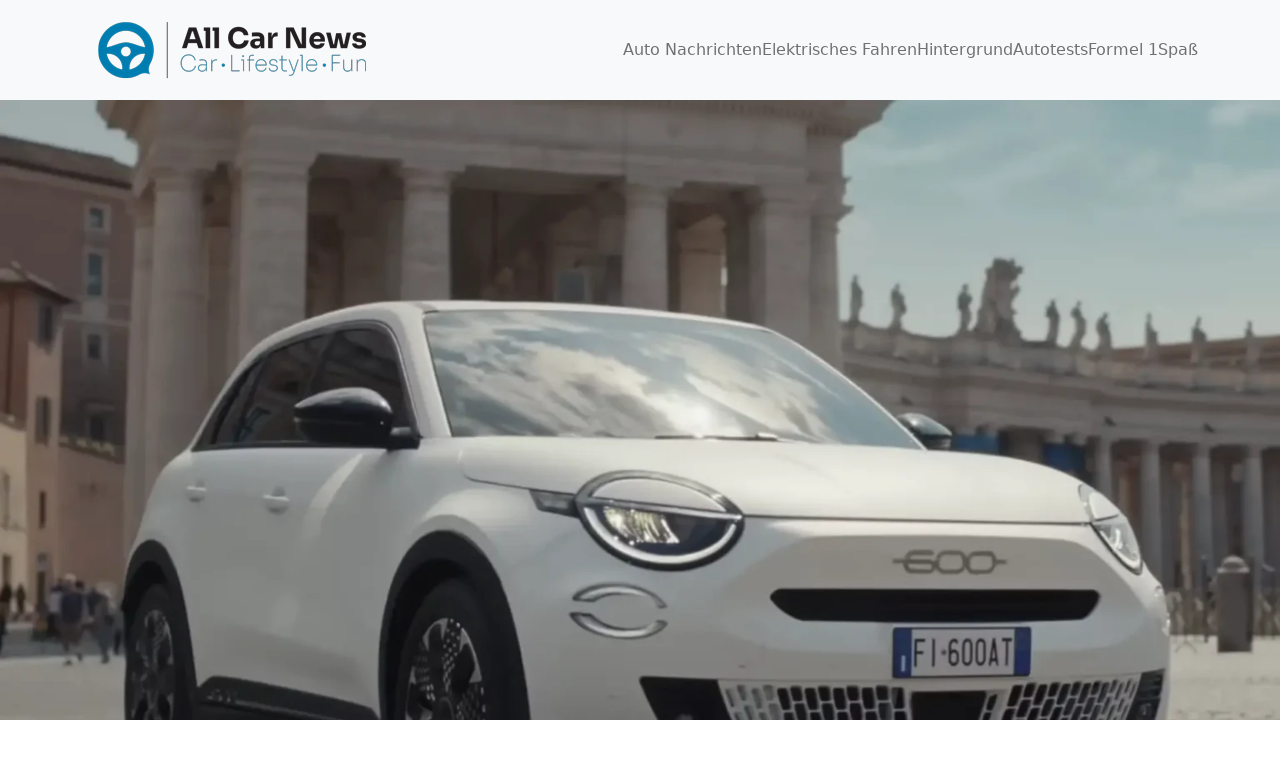

--- FILE ---
content_type: text/html; charset=UTF-8
request_url: https://all-car-news.com/de/ueberraschung-das-ist-der-neue-fiat-600e/
body_size: 14329
content:
<!DOCTYPE html><html lang="de-DE"><head><meta charset="UTF-8"/>
<script>var __ezHttpConsent={setByCat:function(src,tagType,attributes,category,force,customSetScriptFn=null){var setScript=function(){if(force||window.ezTcfConsent[category]){if(typeof customSetScriptFn==='function'){customSetScriptFn();}else{var scriptElement=document.createElement(tagType);scriptElement.src=src;attributes.forEach(function(attr){for(var key in attr){if(attr.hasOwnProperty(key)){scriptElement.setAttribute(key,attr[key]);}}});var firstScript=document.getElementsByTagName(tagType)[0];firstScript.parentNode.insertBefore(scriptElement,firstScript);}}};if(force||(window.ezTcfConsent&&window.ezTcfConsent.loaded)){setScript();}else if(typeof getEzConsentData==="function"){getEzConsentData().then(function(ezTcfConsent){if(ezTcfConsent&&ezTcfConsent.loaded){setScript();}else{console.error("cannot get ez consent data");force=true;setScript();}});}else{force=true;setScript();console.error("getEzConsentData is not a function");}},};</script>
<script>var ezTcfConsent=window.ezTcfConsent?window.ezTcfConsent:{loaded:false,store_info:false,develop_and_improve_services:false,measure_ad_performance:false,measure_content_performance:false,select_basic_ads:false,create_ad_profile:false,select_personalized_ads:false,create_content_profile:false,select_personalized_content:false,understand_audiences:false,use_limited_data_to_select_content:false,};function getEzConsentData(){return new Promise(function(resolve){document.addEventListener("ezConsentEvent",function(event){var ezTcfConsent=event.detail.ezTcfConsent;resolve(ezTcfConsent);});});}</script>
<script>if(typeof _setEzCookies!=='function'){function _setEzCookies(ezConsentData){var cookies=window.ezCookieQueue;for(var i=0;i<cookies.length;i++){var cookie=cookies[i];if(ezConsentData&&ezConsentData.loaded&&ezConsentData[cookie.tcfCategory]){document.cookie=cookie.name+"="+cookie.value;}}}}
window.ezCookieQueue=window.ezCookieQueue||[];if(typeof addEzCookies!=='function'){function addEzCookies(arr){window.ezCookieQueue=[...window.ezCookieQueue,...arr];}}
addEzCookies([{name:"ezoab_264032",value:"mod7; Path=/; Domain=all-car-news.com; Max-Age=7200",tcfCategory:"store_info",isEzoic:"true",},{name:"ezosuibasgeneris-1",value:"5015584f-6985-4249-56ed-e89c8ac82990; Path=/; Domain=all-car-news.com; Expires=Tue, 02 Feb 2027 04:37:32 UTC; Secure; SameSite=None",tcfCategory:"understand_audiences",isEzoic:"true",}]);if(window.ezTcfConsent&&window.ezTcfConsent.loaded){_setEzCookies(window.ezTcfConsent);}else if(typeof getEzConsentData==="function"){getEzConsentData().then(function(ezTcfConsent){if(ezTcfConsent&&ezTcfConsent.loaded){_setEzCookies(window.ezTcfConsent);}else{console.error("cannot get ez consent data");_setEzCookies(window.ezTcfConsent);}});}else{console.error("getEzConsentData is not a function");_setEzCookies(window.ezTcfConsent);}</script><script type="text/javascript" data-ezscrex='false' data-cfasync='false'>window._ezaq = Object.assign({"edge_cache_status":11,"edge_response_time":2249,"url":"https://all-car-news.com/de/ueberraschung-das-ist-der-neue-fiat-600e/"}, typeof window._ezaq !== "undefined" ? window._ezaq : {});</script><script type="text/javascript" data-ezscrex='false' data-cfasync='false'>window._ezaq = Object.assign({"ab_test_id":"mod7"}, typeof window._ezaq !== "undefined" ? window._ezaq : {});window.__ez=window.__ez||{};window.__ez.tf={"NewBanger":"lazyload"};</script><script type="text/javascript" data-ezscrex='false' data-cfasync='false'>window.ezDisableAds = true;</script>
<script data-ezscrex='false' data-cfasync='false' data-pagespeed-no-defer>var __ez=__ez||{};__ez.stms=Date.now();__ez.evt={};__ez.script={};__ez.ck=__ez.ck||{};__ez.template={};__ez.template.isOrig=true;window.__ezScriptHost="//www.ezojs.com";__ez.queue=__ez.queue||function(){var e=0,i=0,t=[],n=!1,o=[],r=[],s=!0,a=function(e,i,n,o,r,s,a){var l=arguments.length>7&&void 0!==arguments[7]?arguments[7]:window,d=this;this.name=e,this.funcName=i,this.parameters=null===n?null:w(n)?n:[n],this.isBlock=o,this.blockedBy=r,this.deleteWhenComplete=s,this.isError=!1,this.isComplete=!1,this.isInitialized=!1,this.proceedIfError=a,this.fWindow=l,this.isTimeDelay=!1,this.process=function(){f("... func = "+e),d.isInitialized=!0,d.isComplete=!0,f("... func.apply: "+e);var i=d.funcName.split("."),n=null,o=this.fWindow||window;i.length>3||(n=3===i.length?o[i[0]][i[1]][i[2]]:2===i.length?o[i[0]][i[1]]:o[d.funcName]),null!=n&&n.apply(null,this.parameters),!0===d.deleteWhenComplete&&delete t[e],!0===d.isBlock&&(f("----- F'D: "+d.name),m())}},l=function(e,i,t,n,o,r,s){var a=arguments.length>7&&void 0!==arguments[7]?arguments[7]:window,l=this;this.name=e,this.path=i,this.async=o,this.defer=r,this.isBlock=t,this.blockedBy=n,this.isInitialized=!1,this.isError=!1,this.isComplete=!1,this.proceedIfError=s,this.fWindow=a,this.isTimeDelay=!1,this.isPath=function(e){return"/"===e[0]&&"/"!==e[1]},this.getSrc=function(e){return void 0!==window.__ezScriptHost&&this.isPath(e)&&"banger.js"!==this.name?window.__ezScriptHost+e:e},this.process=function(){l.isInitialized=!0,f("... file = "+e);var i=this.fWindow?this.fWindow.document:document,t=i.createElement("script");t.src=this.getSrc(this.path),!0===o?t.async=!0:!0===r&&(t.defer=!0),t.onerror=function(){var e={url:window.location.href,name:l.name,path:l.path,user_agent:window.navigator.userAgent};"undefined"!=typeof _ezaq&&(e.pageview_id=_ezaq.page_view_id);var i=encodeURIComponent(JSON.stringify(e)),t=new XMLHttpRequest;t.open("GET","//g.ezoic.net/ezqlog?d="+i,!0),t.send(),f("----- ERR'D: "+l.name),l.isError=!0,!0===l.isBlock&&m()},t.onreadystatechange=t.onload=function(){var e=t.readyState;f("----- F'D: "+l.name),e&&!/loaded|complete/.test(e)||(l.isComplete=!0,!0===l.isBlock&&m())},i.getElementsByTagName("head")[0].appendChild(t)}},d=function(e,i){this.name=e,this.path="",this.async=!1,this.defer=!1,this.isBlock=!1,this.blockedBy=[],this.isInitialized=!0,this.isError=!1,this.isComplete=i,this.proceedIfError=!1,this.isTimeDelay=!1,this.process=function(){}};function c(e,i,n,s,a,d,c,u,f){var m=new l(e,i,n,s,a,d,c,f);!0===u?o[e]=m:r[e]=m,t[e]=m,h(m)}function h(e){!0!==u(e)&&0!=s&&e.process()}function u(e){if(!0===e.isTimeDelay&&!1===n)return f(e.name+" blocked = TIME DELAY!"),!0;if(w(e.blockedBy))for(var i=0;i<e.blockedBy.length;i++){var o=e.blockedBy[i];if(!1===t.hasOwnProperty(o))return f(e.name+" blocked = "+o),!0;if(!0===e.proceedIfError&&!0===t[o].isError)return!1;if(!1===t[o].isComplete)return f(e.name+" blocked = "+o),!0}return!1}function f(e){var i=window.location.href,t=new RegExp("[?&]ezq=([^&#]*)","i").exec(i);"1"===(t?t[1]:null)&&console.debug(e)}function m(){++e>200||(f("let's go"),p(o),p(r))}function p(e){for(var i in e)if(!1!==e.hasOwnProperty(i)){var t=e[i];!0===t.isComplete||u(t)||!0===t.isInitialized||!0===t.isError?!0===t.isError?f(t.name+": error"):!0===t.isComplete?f(t.name+": complete already"):!0===t.isInitialized&&f(t.name+": initialized already"):t.process()}}function w(e){return"[object Array]"==Object.prototype.toString.call(e)}return window.addEventListener("load",(function(){setTimeout((function(){n=!0,f("TDELAY -----"),m()}),5e3)}),!1),{addFile:c,addFileOnce:function(e,i,n,o,r,s,a,l,d){t[e]||c(e,i,n,o,r,s,a,l,d)},addDelayFile:function(e,i){var n=new l(e,i,!1,[],!1,!1,!0);n.isTimeDelay=!0,f(e+" ...  FILE! TDELAY"),r[e]=n,t[e]=n,h(n)},addFunc:function(e,n,s,l,d,c,u,f,m,p){!0===c&&(e=e+"_"+i++);var w=new a(e,n,s,l,d,u,f,p);!0===m?o[e]=w:r[e]=w,t[e]=w,h(w)},addDelayFunc:function(e,i,n){var o=new a(e,i,n,!1,[],!0,!0);o.isTimeDelay=!0,f(e+" ...  FUNCTION! TDELAY"),r[e]=o,t[e]=o,h(o)},items:t,processAll:m,setallowLoad:function(e){s=e},markLoaded:function(e){if(e&&0!==e.length){if(e in t){var i=t[e];!0===i.isComplete?f(i.name+" "+e+": error loaded duplicate"):(i.isComplete=!0,i.isInitialized=!0)}else t[e]=new d(e,!0);f("markLoaded dummyfile: "+t[e].name)}},logWhatsBlocked:function(){for(var e in t)!1!==t.hasOwnProperty(e)&&u(t[e])}}}();__ez.evt.add=function(e,t,n){e.addEventListener?e.addEventListener(t,n,!1):e.attachEvent?e.attachEvent("on"+t,n):e["on"+t]=n()},__ez.evt.remove=function(e,t,n){e.removeEventListener?e.removeEventListener(t,n,!1):e.detachEvent?e.detachEvent("on"+t,n):delete e["on"+t]};__ez.script.add=function(e){var t=document.createElement("script");t.src=e,t.async=!0,t.type="text/javascript",document.getElementsByTagName("head")[0].appendChild(t)};__ez.dot=__ez.dot||{};__ez.queue.addFileOnce('/detroitchicago/boise.js', '/detroitchicago/boise.js?gcb=195-0&cb=5', true, [], true, false, true, false);__ez.queue.addFileOnce('/parsonsmaize/abilene.js', '/parsonsmaize/abilene.js?gcb=195-0&cb=e80eca0cdb', true, [], true, false, true, false);__ez.queue.addFileOnce('/parsonsmaize/mulvane.js', '/parsonsmaize/mulvane.js?gcb=195-0&cb=e75e48eec0', true, ['/parsonsmaize/abilene.js'], true, false, true, false);__ez.queue.addFileOnce('/detroitchicago/birmingham.js', '/detroitchicago/birmingham.js?gcb=195-0&cb=539c47377c', true, ['/parsonsmaize/abilene.js'], true, false, true, false);</script>
<script data-ezscrex="false" type="text/javascript" data-cfasync="false">window._ezaq = Object.assign({"ad_cache_level":0,"adpicker_placement_cnt":0,"ai_placeholder_cache_level":0,"ai_placeholder_placement_cnt":-1,"article_category":"Auto Nachrichten","domain":"all-car-news.com","domain_id":264032,"ezcache_level":0,"ezcache_skip_code":14,"has_bad_image":0,"has_bad_words":0,"is_sitespeed":0,"lt_cache_level":0,"publish_date":"2023-06-13","response_size":53421,"response_size_orig":47615,"response_time_orig":2237,"template_id":120,"url":"https://all-car-news.com/de/ueberraschung-das-ist-der-neue-fiat-600e/","word_count":0,"worst_bad_word_level":0}, typeof window._ezaq !== "undefined" ? window._ezaq : {});__ez.queue.markLoaded('ezaqBaseReady');</script>
<script type='text/javascript' data-ezscrex='false' data-cfasync='false'>
window.ezAnalyticsStatic = true;

function analyticsAddScript(script) {
	var ezDynamic = document.createElement('script');
	ezDynamic.type = 'text/javascript';
	ezDynamic.innerHTML = script;
	document.head.appendChild(ezDynamic);
}
function getCookiesWithPrefix() {
    var allCookies = document.cookie.split(';');
    var cookiesWithPrefix = {};

    for (var i = 0; i < allCookies.length; i++) {
        var cookie = allCookies[i].trim();

        for (var j = 0; j < arguments.length; j++) {
            var prefix = arguments[j];
            if (cookie.indexOf(prefix) === 0) {
                var cookieParts = cookie.split('=');
                var cookieName = cookieParts[0];
                var cookieValue = cookieParts.slice(1).join('=');
                cookiesWithPrefix[cookieName] = decodeURIComponent(cookieValue);
                break; // Once matched, no need to check other prefixes
            }
        }
    }

    return cookiesWithPrefix;
}
function productAnalytics() {
	var d = {"pr":[6],"omd5":"64a320ab5af4f623d73cf65e4d0023d8","nar":"risk score"};
	d.u = _ezaq.url;
	d.p = _ezaq.page_view_id;
	d.v = _ezaq.visit_uuid;
	d.ab = _ezaq.ab_test_id;
	d.e = JSON.stringify(_ezaq);
	d.ref = document.referrer;
	d.c = getCookiesWithPrefix('active_template', 'ez', 'lp_');
	if(typeof ez_utmParams !== 'undefined') {
		d.utm = ez_utmParams;
	}

	var dataText = JSON.stringify(d);
	var xhr = new XMLHttpRequest();
	xhr.open('POST','/ezais/analytics?cb=1', true);
	xhr.onload = function () {
		if (xhr.status!=200) {
            return;
		}

        if(document.readyState !== 'loading') {
            analyticsAddScript(xhr.response);
            return;
        }

        var eventFunc = function() {
            if(document.readyState === 'loading') {
                return;
            }
            document.removeEventListener('readystatechange', eventFunc, false);
            analyticsAddScript(xhr.response);
        };

        document.addEventListener('readystatechange', eventFunc, false);
	};
	xhr.setRequestHeader('Content-Type','text/plain');
	xhr.send(dataText);
}
__ez.queue.addFunc("productAnalytics", "productAnalytics", null, true, ['ezaqBaseReady'], false, false, false, true);
</script><base href="https://all-car-news.com/de/ueberraschung-das-ist-der-neue-fiat-600e/"/>
	
	<meta http-equiv="X-UA-Compatible" content="IE=edge"/>
	<meta name="viewport" content="width=device-width, initial-scale=1.0"/>
	<meta name="robots" content="index, follow, max-image-preview:large, max-snippet:-1, max-video-preview:-1"/>
<link rel="alternate" hreflang="nl" href="https://all-car-news.com/verrassing-dit-is-de-nieuwe-fiat-600e/"/>
<link rel="alternate" hreflang="en" href="https://all-car-news.com/en/surprise-this-is-the-new-fiat-600e/"/>
<link rel="alternate" hreflang="fr" href="https://all-car-news.com/fr/surprise-il-sagit-de-la-nouvelle-fiat-600e/"/>
<link rel="alternate" hreflang="de" href="https://all-car-news.com/de/ueberraschung-das-ist-der-neue-fiat-600e/"/>
<link rel="alternate" hreflang="es" href="https://all-car-news.com/es/sorpresa-este-es-el-nuevo-fiat-600e/"/>
<link rel="alternate" hreflang="x-default" href="https://all-car-news.com/verrassing-dit-is-de-nieuwe-fiat-600e/"/>

	<!-- This site is optimized with the Yoast SEO plugin v21.2 - https://yoast.com/wordpress/plugins/seo/ -->
	<title>Überraschung: das ist der neue FIAT 600e! - All cars news</title>
	<link rel="canonical" href="https://all-car-news.com/de/ueberraschung-das-ist-der-neue-fiat-600e/"/>
	<meta property="og:locale" content="de_DE"/>
	<meta property="og:type" content="article"/>
	<meta property="og:title" content="Überraschung: das ist der neue FIAT 600e! - All cars news"/>
	<meta property="og:description" content="Erster Blick auf den neuen FIAT 600e Wir sehen u.a. die Seite, die Front, das Heck und Teile des Innenraums. FIAT tut so, als sei es das Normalste der Welt. Es handelt sich also um ein völlig neues Modell. Der Buchstabe &#39;e&#39; deutet darauf hin, dass es sich um ein vollelektrisches Modell handelt, genau wie in [...]"/>
	<meta property="og:url" content="https://all-car-news.com/de/ueberraschung-das-ist-der-neue-fiat-600e/"/>
	<meta property="og:site_name" content="All cars news"/>
	<meta property="article:published_time" content="2023-06-13T09:16:29+00:00"/>
	<meta property="og:image" content="https://autorai.nl/wp-content/uploads/2023/06/fiat-600e-2024-foto4-1140x713.jpg"/>
	<meta name="twitter:card" content="summary_large_image"/>
	<meta name="twitter:label1" content="Geschätzte Lesezeit"/>
	<meta name="twitter:data1" content="1 Minute"/>
	<script type="application/ld+json" class="yoast-schema-graph">{"@context":"https://schema.org","@graph":[{"@type":"Article","@id":"https://all-car-news.com/de/ueberraschung-das-ist-der-neue-fiat-600e/#article","isPartOf":{"@id":"https://all-car-news.com/de/ueberraschung-das-ist-der-neue-fiat-600e/"},"author":{"name":"","@id":""},"headline":"Überraschung: das ist der neue FIAT 600e!","datePublished":"2023-06-13T09:16:29+00:00","dateModified":"2023-06-13T09:16:29+00:00","mainEntityOfPage":{"@id":"https://all-car-news.com/de/ueberraschung-das-ist-der-neue-fiat-600e/"},"wordCount":204,"publisher":{"@id":"https://all-car-news.com/de/#organization"},"image":{"@id":"https://all-car-news.com/de/ueberraschung-das-ist-der-neue-fiat-600e/#primaryimage"},"thumbnailUrl":"https://all-car-news.com/wp-content/uploads/2023/06/fiat-600e-2024-foto2.webp","articleSection":["Auto Nachrichten"],"inLanguage":"de"},{"@type":"WebPage","@id":"https://all-car-news.com/de/ueberraschung-das-ist-der-neue-fiat-600e/","url":"https://all-car-news.com/de/ueberraschung-das-ist-der-neue-fiat-600e/","name":"Überraschung: das ist der neue FIAT 600e! - All cars news","isPartOf":{"@id":"https://all-car-news.com/de/#website"},"primaryImageOfPage":{"@id":"https://all-car-news.com/de/ueberraschung-das-ist-der-neue-fiat-600e/#primaryimage"},"image":{"@id":"https://all-car-news.com/de/ueberraschung-das-ist-der-neue-fiat-600e/#primaryimage"},"thumbnailUrl":"https://all-car-news.com/wp-content/uploads/2023/06/fiat-600e-2024-foto2.webp","datePublished":"2023-06-13T09:16:29+00:00","dateModified":"2023-06-13T09:16:29+00:00","breadcrumb":{"@id":"https://all-car-news.com/de/ueberraschung-das-ist-der-neue-fiat-600e/#breadcrumb"},"inLanguage":"de","potentialAction":[{"@type":"ReadAction","target":["https://all-car-news.com/de/ueberraschung-das-ist-der-neue-fiat-600e/"]}]},{"@type":"ImageObject","inLanguage":"de","@id":"https://all-car-news.com/de/ueberraschung-das-ist-der-neue-fiat-600e/#primaryimage","url":"https://all-car-news.com/wp-content/uploads/2023/06/fiat-600e-2024-foto2.webp","contentUrl":"https://all-car-news.com/wp-content/uploads/2023/06/fiat-600e-2024-foto2.webp","width":1920,"height":1200},{"@type":"BreadcrumbList","@id":"https://all-car-news.com/de/ueberraschung-das-ist-der-neue-fiat-600e/#breadcrumb","itemListElement":[{"@type":"ListItem","position":1,"name":"Home","item":"https://all-car-news.com/de/"},{"@type":"ListItem","position":2,"name":"Überraschung: das ist der neue FIAT 600e!"}]},{"@type":"WebSite","@id":"https://all-car-news.com/de/#website","url":"https://all-car-news.com/de/","name":"All cars news","description":"","publisher":{"@id":"https://all-car-news.com/de/#organization"},"potentialAction":[{"@type":"SearchAction","target":{"@type":"EntryPoint","urlTemplate":"https://all-car-news.com/de/?s={search_term_string}"},"query-input":"required name=search_term_string"}],"inLanguage":"de"},{"@type":"Organization","@id":"https://all-car-news.com/de/#organization","name":"All cars news","url":"https://all-car-news.com/de/","logo":{"@type":"ImageObject","inLanguage":"de","@id":"https://all-car-news.com/de/#/schema/logo/image/","url":"https://all-car-news.com/wp-content/uploads/2022/02/CMYK-AllCarNews_LANDSCAPE_300px-1.png","contentUrl":"https://all-car-news.com/wp-content/uploads/2022/02/CMYK-AllCarNews_LANDSCAPE_300px-1.png","width":300,"height":100,"caption":"All cars news"},"image":{"@id":"https://all-car-news.com/de/#/schema/logo/image/"}}]}</script>
	<!-- / Yoast SEO plugin. -->


<link rel="dns-prefetch" href="//www.googletagmanager.com"/>

<link rel="alternate" title="oEmbed (JSON)" type="application/json+oembed" href="https://all-car-news.com/de/wp-json/oembed/1.0/embed?url=https%3A%2F%2Fall-car-news.com%2Fde%2Fueberraschung-das-ist-der-neue-fiat-600e%2F"/>
<link rel="alternate" title="oEmbed (XML)" type="text/xml+oembed" href="https://all-car-news.com/de/wp-json/oembed/1.0/embed?url=https%3A%2F%2Fall-car-news.com%2Fde%2Fueberraschung-das-ist-der-neue-fiat-600e%2F&amp;format=xml"/>
<style id="wp-img-auto-sizes-contain-inline-css" type="text/css">
img:is([sizes=auto i],[sizes^="auto," i]){contain-intrinsic-size:3000px 1500px}
/*# sourceURL=wp-img-auto-sizes-contain-inline-css */
</style>
<style id="wp-emoji-styles-inline-css" type="text/css">

	img.wp-smiley, img.emoji {
		display: inline !important;
		border: none !important;
		box-shadow: none !important;
		height: 1em !important;
		width: 1em !important;
		margin: 0 0.07em !important;
		vertical-align: -0.1em !important;
		background: none !important;
		padding: 0 !important;
	}
/*# sourceURL=wp-emoji-styles-inline-css */
</style>
<link rel="stylesheet" id="wp-block-library-css" href="https://all-car-news.com/wp-includes/css/dist/block-library/style.min.css?ver=c6827507c163a36611bd33fbd87a8d88" type="text/css" media="all"/>
<style id="wp-block-group-inline-css" type="text/css">
.wp-block-group{box-sizing:border-box}:where(.wp-block-group.wp-block-group-is-layout-constrained){position:relative}
/*# sourceURL=https://all-car-news.com/wp-includes/blocks/group/style.min.css */
</style>
<style id="wp-block-group-theme-inline-css" type="text/css">
:where(.wp-block-group.has-background){padding:1.25em 2.375em}
/*# sourceURL=https://all-car-news.com/wp-includes/blocks/group/theme.min.css */
</style>
<style id="global-styles-inline-css" type="text/css">
:root{--wp--preset--aspect-ratio--square: 1;--wp--preset--aspect-ratio--4-3: 4/3;--wp--preset--aspect-ratio--3-4: 3/4;--wp--preset--aspect-ratio--3-2: 3/2;--wp--preset--aspect-ratio--2-3: 2/3;--wp--preset--aspect-ratio--16-9: 16/9;--wp--preset--aspect-ratio--9-16: 9/16;--wp--preset--color--black: #000;--wp--preset--color--cyan-bluish-gray: #abb8c3;--wp--preset--color--white: #fff;--wp--preset--color--pale-pink: #f78da7;--wp--preset--color--vivid-red: #cf2e2e;--wp--preset--color--luminous-vivid-orange: #ff6900;--wp--preset--color--luminous-vivid-amber: #fcb900;--wp--preset--color--light-green-cyan: #7bdcb5;--wp--preset--color--vivid-green-cyan: #00d084;--wp--preset--color--pale-cyan-blue: #8ed1fc;--wp--preset--color--vivid-cyan-blue: #0693e3;--wp--preset--color--vivid-purple: #9b51e0;--wp--preset--color--persian-blue: #292fdf;--wp--preset--color--light-wisteria: #BDABE5;--wp--preset--color--geraldine: #fd8b80;--wp--preset--color--chestnut: #bb4545;--wp--preset--color--supernova: #FDCF00;--wp--preset--color--mine-shaft: #333333;--wp--preset--gradient--vivid-cyan-blue-to-vivid-purple: linear-gradient(135deg,rgb(6,147,227) 0%,rgb(155,81,224) 100%);--wp--preset--gradient--light-green-cyan-to-vivid-green-cyan: linear-gradient(135deg,rgb(122,220,180) 0%,rgb(0,208,130) 100%);--wp--preset--gradient--luminous-vivid-amber-to-luminous-vivid-orange: linear-gradient(135deg,rgb(252,185,0) 0%,rgb(255,105,0) 100%);--wp--preset--gradient--luminous-vivid-orange-to-vivid-red: linear-gradient(135deg,rgb(255,105,0) 0%,rgb(207,46,46) 100%);--wp--preset--gradient--very-light-gray-to-cyan-bluish-gray: linear-gradient(135deg,rgb(238,238,238) 0%,rgb(169,184,195) 100%);--wp--preset--gradient--cool-to-warm-spectrum: linear-gradient(135deg,rgb(74,234,220) 0%,rgb(151,120,209) 20%,rgb(207,42,186) 40%,rgb(238,44,130) 60%,rgb(251,105,98) 80%,rgb(254,248,76) 100%);--wp--preset--gradient--blush-light-purple: linear-gradient(135deg,rgb(255,206,236) 0%,rgb(152,150,240) 100%);--wp--preset--gradient--blush-bordeaux: linear-gradient(135deg,rgb(254,205,165) 0%,rgb(254,45,45) 50%,rgb(107,0,62) 100%);--wp--preset--gradient--luminous-dusk: linear-gradient(135deg,rgb(255,203,112) 0%,rgb(199,81,192) 50%,rgb(65,88,208) 100%);--wp--preset--gradient--pale-ocean: linear-gradient(135deg,rgb(255,245,203) 0%,rgb(182,227,212) 50%,rgb(51,167,181) 100%);--wp--preset--gradient--electric-grass: linear-gradient(135deg,rgb(202,248,128) 0%,rgb(113,206,126) 100%);--wp--preset--gradient--midnight: linear-gradient(135deg,rgb(2,3,129) 0%,rgb(40,116,252) 100%);--wp--preset--font-size--small: 13px;--wp--preset--font-size--medium: 20px;--wp--preset--font-size--large: 36px;--wp--preset--font-size--x-large: 42px;--wp--preset--spacing--20: 0.44rem;--wp--preset--spacing--30: 0.67rem;--wp--preset--spacing--40: 1rem;--wp--preset--spacing--50: 1.5rem;--wp--preset--spacing--60: 2.25rem;--wp--preset--spacing--70: 3.38rem;--wp--preset--spacing--80: 5.06rem;--wp--preset--shadow--natural: 6px 6px 9px rgba(0, 0, 0, 0.2);--wp--preset--shadow--deep: 12px 12px 50px rgba(0, 0, 0, 0.4);--wp--preset--shadow--sharp: 6px 6px 0px rgba(0, 0, 0, 0.2);--wp--preset--shadow--outlined: 6px 6px 0px -3px rgb(255, 255, 255), 6px 6px rgb(0, 0, 0);--wp--preset--shadow--crisp: 6px 6px 0px rgb(0, 0, 0);}:where(.is-layout-flex){gap: 0.5em;}:where(.is-layout-grid){gap: 0.5em;}body .is-layout-flex{display: flex;}.is-layout-flex{flex-wrap: wrap;align-items: center;}.is-layout-flex > :is(*, div){margin: 0;}body .is-layout-grid{display: grid;}.is-layout-grid > :is(*, div){margin: 0;}:where(.wp-block-columns.is-layout-flex){gap: 2em;}:where(.wp-block-columns.is-layout-grid){gap: 2em;}:where(.wp-block-post-template.is-layout-flex){gap: 1.25em;}:where(.wp-block-post-template.is-layout-grid){gap: 1.25em;}.has-black-color{color: var(--wp--preset--color--black) !important;}.has-cyan-bluish-gray-color{color: var(--wp--preset--color--cyan-bluish-gray) !important;}.has-white-color{color: var(--wp--preset--color--white) !important;}.has-pale-pink-color{color: var(--wp--preset--color--pale-pink) !important;}.has-vivid-red-color{color: var(--wp--preset--color--vivid-red) !important;}.has-luminous-vivid-orange-color{color: var(--wp--preset--color--luminous-vivid-orange) !important;}.has-luminous-vivid-amber-color{color: var(--wp--preset--color--luminous-vivid-amber) !important;}.has-light-green-cyan-color{color: var(--wp--preset--color--light-green-cyan) !important;}.has-vivid-green-cyan-color{color: var(--wp--preset--color--vivid-green-cyan) !important;}.has-pale-cyan-blue-color{color: var(--wp--preset--color--pale-cyan-blue) !important;}.has-vivid-cyan-blue-color{color: var(--wp--preset--color--vivid-cyan-blue) !important;}.has-vivid-purple-color{color: var(--wp--preset--color--vivid-purple) !important;}.has-black-background-color{background-color: var(--wp--preset--color--black) !important;}.has-cyan-bluish-gray-background-color{background-color: var(--wp--preset--color--cyan-bluish-gray) !important;}.has-white-background-color{background-color: var(--wp--preset--color--white) !important;}.has-pale-pink-background-color{background-color: var(--wp--preset--color--pale-pink) !important;}.has-vivid-red-background-color{background-color: var(--wp--preset--color--vivid-red) !important;}.has-luminous-vivid-orange-background-color{background-color: var(--wp--preset--color--luminous-vivid-orange) !important;}.has-luminous-vivid-amber-background-color{background-color: var(--wp--preset--color--luminous-vivid-amber) !important;}.has-light-green-cyan-background-color{background-color: var(--wp--preset--color--light-green-cyan) !important;}.has-vivid-green-cyan-background-color{background-color: var(--wp--preset--color--vivid-green-cyan) !important;}.has-pale-cyan-blue-background-color{background-color: var(--wp--preset--color--pale-cyan-blue) !important;}.has-vivid-cyan-blue-background-color{background-color: var(--wp--preset--color--vivid-cyan-blue) !important;}.has-vivid-purple-background-color{background-color: var(--wp--preset--color--vivid-purple) !important;}.has-black-border-color{border-color: var(--wp--preset--color--black) !important;}.has-cyan-bluish-gray-border-color{border-color: var(--wp--preset--color--cyan-bluish-gray) !important;}.has-white-border-color{border-color: var(--wp--preset--color--white) !important;}.has-pale-pink-border-color{border-color: var(--wp--preset--color--pale-pink) !important;}.has-vivid-red-border-color{border-color: var(--wp--preset--color--vivid-red) !important;}.has-luminous-vivid-orange-border-color{border-color: var(--wp--preset--color--luminous-vivid-orange) !important;}.has-luminous-vivid-amber-border-color{border-color: var(--wp--preset--color--luminous-vivid-amber) !important;}.has-light-green-cyan-border-color{border-color: var(--wp--preset--color--light-green-cyan) !important;}.has-vivid-green-cyan-border-color{border-color: var(--wp--preset--color--vivid-green-cyan) !important;}.has-pale-cyan-blue-border-color{border-color: var(--wp--preset--color--pale-cyan-blue) !important;}.has-vivid-cyan-blue-border-color{border-color: var(--wp--preset--color--vivid-cyan-blue) !important;}.has-vivid-purple-border-color{border-color: var(--wp--preset--color--vivid-purple) !important;}.has-vivid-cyan-blue-to-vivid-purple-gradient-background{background: var(--wp--preset--gradient--vivid-cyan-blue-to-vivid-purple) !important;}.has-light-green-cyan-to-vivid-green-cyan-gradient-background{background: var(--wp--preset--gradient--light-green-cyan-to-vivid-green-cyan) !important;}.has-luminous-vivid-amber-to-luminous-vivid-orange-gradient-background{background: var(--wp--preset--gradient--luminous-vivid-amber-to-luminous-vivid-orange) !important;}.has-luminous-vivid-orange-to-vivid-red-gradient-background{background: var(--wp--preset--gradient--luminous-vivid-orange-to-vivid-red) !important;}.has-very-light-gray-to-cyan-bluish-gray-gradient-background{background: var(--wp--preset--gradient--very-light-gray-to-cyan-bluish-gray) !important;}.has-cool-to-warm-spectrum-gradient-background{background: var(--wp--preset--gradient--cool-to-warm-spectrum) !important;}.has-blush-light-purple-gradient-background{background: var(--wp--preset--gradient--blush-light-purple) !important;}.has-blush-bordeaux-gradient-background{background: var(--wp--preset--gradient--blush-bordeaux) !important;}.has-luminous-dusk-gradient-background{background: var(--wp--preset--gradient--luminous-dusk) !important;}.has-pale-ocean-gradient-background{background: var(--wp--preset--gradient--pale-ocean) !important;}.has-electric-grass-gradient-background{background: var(--wp--preset--gradient--electric-grass) !important;}.has-midnight-gradient-background{background: var(--wp--preset--gradient--midnight) !important;}.has-small-font-size{font-size: var(--wp--preset--font-size--small) !important;}.has-medium-font-size{font-size: var(--wp--preset--font-size--medium) !important;}.has-large-font-size{font-size: var(--wp--preset--font-size--large) !important;}.has-x-large-font-size{font-size: var(--wp--preset--font-size--x-large) !important;}
/*# sourceURL=global-styles-inline-css */
</style>

<style id="classic-theme-styles-inline-css" type="text/css">
/*! This file is auto-generated */
.wp-block-button__link{color:#fff;background-color:#32373c;border-radius:9999px;box-shadow:none;text-decoration:none;padding:calc(.667em + 2px) calc(1.333em + 2px);font-size:1.125em}.wp-block-file__button{background:#32373c;color:#fff;text-decoration:none}
/*# sourceURL=/wp-includes/css/classic-themes.min.css */
</style>
<link rel="stylesheet" id="wpml-blocks-css" href="https://all-car-news.com/wp-content/plugins/sitepress-multilingual-cms/dist/css/blocks/styles.css?ver=4.6.6" type="text/css" media="all"/>
<link rel="stylesheet" id="wpml-legacy-horizontal-list-0-css" href="https://all-car-news.com/wp-content/plugins/sitepress-multilingual-cms/templates/language-switchers/legacy-list-horizontal/style.min.css?ver=1" type="text/css" media="all"/>
<style id="wpml-legacy-horizontal-list-0-inline-css" type="text/css">
.wpml-ls-statics-footer a, .wpml-ls-statics-footer .wpml-ls-sub-menu a, .wpml-ls-statics-footer .wpml-ls-sub-menu a:link, .wpml-ls-statics-footer li:not(.wpml-ls-current-language) .wpml-ls-link, .wpml-ls-statics-footer li:not(.wpml-ls-current-language) .wpml-ls-link:link {color:#444444;background-color:#ffffff;}.wpml-ls-statics-footer a, .wpml-ls-statics-footer .wpml-ls-sub-menu a:hover,.wpml-ls-statics-footer .wpml-ls-sub-menu a:focus, .wpml-ls-statics-footer .wpml-ls-sub-menu a:link:hover, .wpml-ls-statics-footer .wpml-ls-sub-menu a:link:focus {color:#000000;background-color:#eeeeee;}.wpml-ls-statics-footer .wpml-ls-current-language > a {color:#444444;background-color:#ffffff;}.wpml-ls-statics-footer .wpml-ls-current-language:hover>a, .wpml-ls-statics-footer .wpml-ls-current-language>a:focus {color:#000000;background-color:#eeeeee;}
/*# sourceURL=wpml-legacy-horizontal-list-0-inline-css */
</style>
<link rel="stylesheet" id="n11-starter-css-css" href="https://all-car-news.com/wp-content/themes/bn11wpsp-parent-theme/public/main.css?ver=1676301299" type="text/css" media="all"/>
<script type="text/javascript" id="wpml-cookie-js-extra">
/* <![CDATA[ */
var wpml_cookies = {"wp-wpml_current_language":{"value":"de","expires":1,"path":"/"}};
var wpml_cookies = {"wp-wpml_current_language":{"value":"de","expires":1,"path":"/"}};
//# sourceURL=wpml-cookie-js-extra
/* ]]> */
</script>
<script type="text/javascript" src="https://all-car-news.com/wp-content/plugins/sitepress-multilingual-cms/res/js/cookies/language-cookie.js?ver=4.6.6" id="wpml-cookie-js"></script>
<script type="text/javascript" src="https://all-car-news.com/wp-includes/js/jquery/jquery.min.js?ver=3.7.1" id="jquery-core-js"></script>
<script type="text/javascript" src="https://all-car-news.com/wp-includes/js/jquery/jquery-migrate.min.js?ver=3.4.1" id="jquery-migrate-js"></script>

<!-- Von Site Kit hinzugefügtes Google-Analytics-Snippet -->
<script type="text/javascript" src="https://www.googletagmanager.com/gtag/js?id=UA-196599627-1" id="google_gtagjs-js" async=""></script>
<script type="text/javascript" id="google_gtagjs-js-after">
/* <![CDATA[ */
window.dataLayer = window.dataLayer || [];function gtag(){dataLayer.push(arguments);}
gtag('set', 'linker', {"domains":["all-car-news.com"]} );
gtag("js", new Date());
gtag("set", "developer_id.dZTNiMT", true);
gtag("config", "UA-196599627-1", {"anonymize_ip":true});
gtag("config", "G-8ZLB0SE728");
//# sourceURL=google_gtagjs-js-after
/* ]]> */
</script>

<!-- Ende des von Site Kit hinzugefügten Google-Analytics-Snippets -->
<link rel="https://api.w.org/" href="https://all-car-news.com/de/wp-json/"/><link rel="alternate" title="JSON" type="application/json" href="https://all-car-news.com/de/wp-json/wp/v2/posts/136491"/><meta name="generator" content="WPML ver:4.6.6 stt:37,1,4,3,2;"/>
<meta name="generator" content="Site Kit by Google 1.110.0"/><link rel="icon" href="https://all-car-news.com/wp-content/uploads/2023/02/cropped-favicon-autorai-96-32x32.png" sizes="32x32"/>
<link rel="icon" href="https://all-car-news.com/wp-content/uploads/2023/02/cropped-favicon-autorai-96-192x192.png" sizes="192x192"/>
<link rel="apple-touch-icon" href="https://all-car-news.com/wp-content/uploads/2023/02/cropped-favicon-autorai-96-180x180.png"/>
<meta name="msapplication-TileImage" content="https://all-car-news.com/wp-content/uploads/2023/02/cropped-favicon-autorai-96-270x270.png"/>
<script type='text/javascript'>
var ezoTemplate = 'old_site_noads';
var ezouid = '1';
var ezoFormfactor = '1';
</script><script data-ezscrex="false" type='text/javascript'>
var soc_app_id = '0';
var did = 264032;
var ezdomain = 'all-car-news.com';
var ezoicSearchable = 1;
</script></head>

<body class="wp-singular post-template-default single single-post postid-136491 single-format-standard wp-custom-logo wp-embed-responsive wp-theme-bn11wpsp-parent-theme">

<div class="header-wrapper bg-light">
	<header class="container">
					<a href="https://all-car-news.com/de/" class="custom-logo-link" rel="home"><img width="300" height="100" src="https://all-car-news.com/wp-content/uploads/2022/02/CMYK-AllCarNews_LANDSCAPE_300px-1.png" class="custom-logo" alt="All cars news" decoding="async"/></a>		
		<div class="menu-container"><ul id="menu-menu" class="menu"><li id="menu-item-115901" class="menu-item menu-item-type-taxonomy menu-item-object-category menu-item-115901"><a href="https://all-car-news.com/de/auto-nachrichten/">Auto Nachrichten</a></li>
<li id="menu-item-131766" class="menu-item menu-item-type-taxonomy menu-item-object-category menu-item-131766"><a href="https://all-car-news.com/de/elektrisches-fahren/">Elektrisches Fahren</a></li>
<li id="menu-item-131762" class="menu-item menu-item-type-taxonomy menu-item-object-category menu-item-131762"><a href="https://all-car-news.com/de/hintergrund/">Hintergrund</a></li>
<li id="menu-item-131763" class="menu-item menu-item-type-taxonomy menu-item-object-category menu-item-131763"><a href="https://all-car-news.com/de/autotests-de/">Autotests</a></li>
<li id="menu-item-131764" class="menu-item menu-item-type-taxonomy menu-item-object-category menu-item-131764"><a href="https://all-car-news.com/de/formel-1/">Formel 1</a></li>
<li id="menu-item-131765" class="menu-item menu-item-type-taxonomy menu-item-object-category menu-item-131765"><a href="https://all-car-news.com/de/spas/">Spaß</a></li>
</ul></div>
		<div class="mobile">
			<span class="bar"></span>
			<span class="bar"></span>
			<span class="bar"></span>
		</div>
	</header>
</div>

	<div class="subpage-img">
		<img width="1920" height="1200" src="https://all-car-news.com/wp-content/uploads/2023/06/fiat-600e-2024-foto2.webp" class="attachment-page-header size-page-header wp-post-image" alt="" decoding="async" fetchpriority="high" srcset="https://all-car-news.com/wp-content/uploads/2023/06/fiat-600e-2024-foto2.webp 1920w, https://all-car-news.com/wp-content/uploads/2023/06/fiat-600e-2024-foto2-300x188.webp 300w, https://all-car-news.com/wp-content/uploads/2023/06/fiat-600e-2024-foto2-1024x640.webp 1024w, https://all-car-news.com/wp-content/uploads/2023/06/fiat-600e-2024-foto2-768x480.webp 768w, https://all-car-news.com/wp-content/uploads/2023/06/fiat-600e-2024-foto2-1536x960.webp 1536w" sizes="(max-width: 1920px) 100vw, 1920px"/>	</div>

<main class="main">
						<div class="py-3">
									<a href="https://all-car-news.com/de/auto-nachrichten/" class="badge bg-light text-dark">
						<i class="fa fa-fw fa-tag"></i>
						Auto Nachrichten					</a>
							</div>
			<h1>Überraschung: das ist der neue FIAT 600e!</h1>
			<div class="py-3 border-bottom">
				<div class="d-flex">
					<div>
						<i class="fa fa-fw fa-calendar"></i>
						Juni 13, 2023					</div>

					
				</div>
											</div>
						<div class="py-3">
				<h2>Erster Blick auf den neuen FIAT 600e</h2>
<p>Wir sehen unter anderem die Seite, die Front, das Heck und Teile des Innenraums. FIAT tut so, als sei es das Normalste der Welt. Es handelt sich also um ein völlig neues Modell. Der Buchstabe „e“ deutet auf ein reines Elektromodell hin, wie es auch beim Fiat 500e der Fall ist. Wenn ja, wird der Fiat 600e wahrscheinlich die Technologie des Fiat 500e übernehmen. Man denke an einen 118 PS starken Elektromotor und eine 42 kWh-Batterie. Der 500e kann mit bis zu 85 kW schnellgeladen werden.</p><!-- Ezoic - wp_under_page_title - under_page_title --><div id="ezoic-pub-ad-placeholder-117" data-inserter-version="2"></div><!-- End Ezoic - wp_under_page_title - under_page_title -->
<figure class="wp-block-image size-content"><img decoding="async" loading="lazy" width="1140" height="713" src="https://autorai.nl/wp-content/uploads/2023/06/fiat-600e-2024-foto4-1140x713.jpg" alt="FIAT 600e - Innenraum" class="wp-image-160930"/></figure>
<h2>Film <em>Open Doors</em></h2>
<p>In dem Kurzfilm <em>Open Doors</em> sehen wir, wie der Fiat 600e durch verschiedene Städte auf der ganzen Welt fährt – von Hiroshima bis Buenos Aires, Accra und Jerusalem – und symbolisch seine Türen öffnet, um Menschen aus verschiedenen Ländern und Kulturen willkommen zu heißen. Schließlich trifft er auf dem Petersplatz ein, um an dem Welttreffen der menschlichen Brüderlichkeit „Not Alone“ teilzunehmen.</p>
<h2>Videos zur Begehung werden folgen</h2>
<p>Bald werden wir den Fiat 600e sowie den vollelektrischen Fiat Topolino offiziell kennenlernen. Videos von beiden Modellen werden folgen. So auf AutoRAI.de bald mehr über zwei Modelle von Fiat.</p><!-- Ezoic - wp_under_first_paragraph - under_first_paragraph --><div id="ezoic-pub-ad-placeholder-125" data-inserter-version="2"></div><!-- End Ezoic - wp_under_first_paragraph - under_first_paragraph -->
<div class="galery shuffle galery-0">
<figure>
					<span style="cursor: pointer" data-src="https://autorai.nl/wp-content/uploads/2023/06/fiat-600e-2024-foto1-1600x1000.jpg" data-fancybox="galery-0" title=""><br/>
							<img decoding="async" width="640" height="480" src="https://autorai.nl/wp-content/uploads/2023/06/fiat-600e-2024-foto1-640x480.jpg" class="attachment-medium size-medium" alt="" loading="lazy"/><i class="fa fa-search-plus" aria-hidden="true"></i><br/>
						</span><br/>
					</figure>
<figure>
					<span style="cursor: pointer" data-src="https://autorai.nl/wp-content/uploads/2023/06/fiat-600e-2024-foto7-1600x1000.jpg" data-fancybox="galery-0" title=""><br/>
							<img decoding="async" width="360" height="270" src="https://autorai.nl/wp-content/uploads/2023/06/fiat-600e-2024-foto7-360x270.jpg" class="attachment-small size-small" alt="" loading="lazy"/><i class="fa fa-search-plus" aria-hidden="true"></i><br/>
						</span><br/>
					</figure>
<figure>
					<span style="cursor: pointer" data-src="https://autorai.nl/wp-content/uploads/2023/06/fiat-600e-2024-foto8-1600x1000.jpg" data-fancybox="galery-0" title=""><br/>
							<img decoding="async" width="360" height="270" src="https://autorai.nl/wp-content/uploads/2023/06/fiat-600e-2024-foto8-360x270.jpg" class="attachment-small size-small" alt="" loading="lazy"/><i class="fa fa-search-plus" aria-hidden="true"></i><br/>
						</span><br/>
					</figure>
<figure>
					<span style="cursor: pointer" data-src="https://autorai.nl/wp-content/uploads/2023/06/fiat-600e-2024-foto5-1600x1000.jpg" data-fancybox="galery-0" title=""><br/>
							<img decoding="async" width="640" height="480" src="https://autorai.nl/wp-content/uploads/2023/06/fiat-600e-2024-foto5-640x480.jpg" class="attachment-medium size-medium" alt="" loading="lazy"/><i class="fa fa-search-plus" aria-hidden="true"></i><br/>
						</span><br/>
					</figure>
<figure>
					<span style="cursor: pointer" data-src="https://autorai.nl/wp-content/uploads/2023/06/fiat-600e-2024-foto6-1600x1000.jpg" data-fancybox="galery-0" title=""><br/>
							<img decoding="async" width="360" height="270" src="https://autorai.nl/wp-content/uploads/2023/06/fiat-600e-2024-foto6-360x270.jpg" class="attachment-small size-small" alt="" loading="lazy"/><i class="fa fa-search-plus" aria-hidden="true"></i><br/>
						</span><br/>
					</figure>
<figure>
					<span style="cursor: pointer" data-src="https://autorai.nl/wp-content/uploads/2023/06/fiat-600e-2024-foto3-1600x1000.jpg" data-fancybox="galery-0" title=""><br/>
							<img decoding="async" width="360" height="270" src="https://autorai.nl/wp-content/uploads/2023/06/fiat-600e-2024-foto3-360x270.jpg" class="attachment-small size-small" alt="" loading="lazy"/><i class="fa fa-search-plus" aria-hidden="true"></i><br/>
						</span><br/>
					</figure>
<div class="clear"></div>
</div>
<figure class="wp-block-embed is-type-video is-provider-youtube wp-block-embed-youtube wp-embed-aspect-16-9 wp-has-aspect-ratio">
<div class="wp-block-embed__wrapper">
</div>
</figure>
			</div>

			
			</main>


<aside class="recent-news alignwide">
	<section class="mt-3 mb-4 mt-m-4 mb-m-5 mt-l-5 mb-l-6">
		<h2 class="section-title large">Neueste Beiträge</h2>

		<div class="my-2">
			<div class="loopgrid">
								
				<a href="https://all-car-news.com/de/die-mg4-reihe-wird-bald-aus-zwei-modellen-bestehen-was-halten-sie-davon/" class="loopgrid-item post-161000 post type-post status-publish format-standard has-post-thumbnail hentry category-auto-nachrichten">
					<img width="960" height="540" src="https://all-car-news.com/wp-content/uploads/2026/01/mg4-ev-urban-mg4-ev-2026-960x540.jpg" class="attachment-post-thumbnail size-post-thumbnail wp-post-image" alt="" decoding="async" loading="lazy"/>					<div class="loopgrid-body">
						<h3 class="posttitle">Die MG4-Reihe wird bald aus zwei Modellen bestehen, was halten Sie davon?</h3>
					</div>
				</a>
				
				<a href="https://all-car-news.com/de/gute-nachrichten-volvo-arbeitet-nun-doch-an-neuen-kombis/" class="loopgrid-item post-161005 post type-post status-publish format-standard hentry category-auto-nachrichten">
										<div class="loopgrid-body">
						<h3 class="posttitle">Gute Nachrichten: Volvo arbeitet nun doch an neuen Kombis</h3>
					</div>
				</a>
				
				<a href="https://all-car-news.com/de/rueckblick-ist-der-mgs6-ev-2026-wirklich-ein-gutes-geschaeft/" class="loopgrid-item post-160979 post type-post status-publish format-standard has-post-thumbnail hentry category-auto-nachrichten category-autotests-de">
					<img width="960" height="540" src="https://all-car-news.com/wp-content/uploads/2026/01/mg-s6-ev-2026-review-autorai-foto1-960x540.jpg" class="attachment-post-thumbnail size-post-thumbnail wp-post-image" alt="" decoding="async" loading="lazy"/>					<div class="loopgrid-body">
						<h3 class="posttitle">Rückblick – Ist der MGS6 EV (2026) wirklich ein gutes Geschäft?</h3>
					</div>
				</a>
				
				<a href="https://all-car-news.com/de/toyota-verlaengert-die-garantiezeit-fuer-antriebsbatterien-in-elektromodellen/" class="loopgrid-item post-160974 post type-post status-publish format-standard has-post-thumbnail hentry category-auto-nachrichten category-hintergrund">
					<img width="960" height="540" src="https://all-car-news.com/wp-content/uploads/2026/01/2026_bZ4X_Interior_004-scaled-1-960x540.jpg" class="attachment-post-thumbnail size-post-thumbnail wp-post-image" alt="" decoding="async" loading="lazy"/>					<div class="loopgrid-body">
						<h3 class="posttitle">Toyota verlängert die Garantiezeit für Antriebsbatterien in Elektromodellen</h3>
					</div>
				</a>
				
				<a href="https://all-car-news.com/de/1-000-einheiten-dieses-ev-sportwagens-kommen-nach-europa/" class="loopgrid-item post-160952 post type-post status-publish format-standard has-post-thumbnail hentry category-auto-nachrichten">
					<img width="960" height="540" src="https://all-car-news.com/wp-content/uploads/2026/01/SC01_01-8-960x540.jpg" class="attachment-post-thumbnail size-post-thumbnail wp-post-image" alt="" decoding="async" loading="lazy"/>					<div class="loopgrid-body">
						<h3 class="posttitle">1.000 Einheiten dieses EV-Sportwagens kommen nach Europa</h3>
					</div>
				</a>
				
				<a href="https://all-car-news.com/de/20-highlights-fuer-mercedes-benz-im-jahr-2026/" class="loopgrid-item post-160880 post type-post status-publish format-standard has-post-thumbnail hentry category-auto-nachrichten category-hintergrund">
					<img width="960" height="540" src="https://all-car-news.com/wp-content/uploads/2026/01/mercedes-benz-2026-anniversary-960x540.jpg" class="attachment-post-thumbnail size-post-thumbnail wp-post-image" alt="" decoding="async" loading="lazy"/>					<div class="loopgrid-body">
						<h3 class="posttitle">20 Highlights für Mercedes-Benz im Jahr 2026</h3>
					</div>
				</a>
				
				<a href="https://all-car-news.com/de/was-ist-zu-tun-wenn-sie-als-autofahrer-von-einem-anderen-verkehrsteilnehmer-angefahren-werden/" class="loopgrid-item post-160834 post type-post status-publish format-standard has-post-thumbnail hentry category-auto-nachrichten">
					<img width="960" height="540" src="https://all-car-news.com/wp-content/uploads/2025/09/ongeluk-crash-autorai-960x540.jpg" class="attachment-post-thumbnail size-post-thumbnail wp-post-image" alt="" decoding="async" loading="lazy"/>					<div class="loopgrid-body">
						<h3 class="posttitle">Was ist zu tun, wenn Sie als Autofahrer von einem anderen Verkehrsteilnehmer angefahren werden?</h3>
					</div>
				</a>
				
				<a href="https://all-car-news.com/de/ram-1500-srt-trx-2027-wird-in-den-niederlanden-zweifellos-mit-grauen-nummernschildern-zu-sehen-sein/" class="loopgrid-item post-160829 post type-post status-publish format-standard has-post-thumbnail hentry category-auto-nachrichten">
					<img width="960" height="540" src="https://all-car-news.com/wp-content/uploads/2026/01/ram-1500-srt-trx-20271-960x540.jpg" class="attachment-post-thumbnail size-post-thumbnail wp-post-image" alt="" decoding="async" loading="lazy"/>					<div class="loopgrid-body">
						<h3 class="posttitle">RAM 1500 SRT TRX (2027): wird in den Niederlanden zweifellos mit grauen Nummernschildern zu sehen sein</h3>
					</div>
				</a>
				
				<a href="https://all-car-news.com/de/rueckblick-opel-grandland-electric-awd-2026-das-topmodell-mit-325-ps/" class="loopgrid-item post-160812 post type-post status-publish format-standard has-post-thumbnail hentry category-auto-nachrichten category-autotests-de">
					<img width="960" height="540" src="https://all-car-news.com/wp-content/uploads/2026/01/opel-grandland-electric-awd-review-2025-foto7-960x540.jpg" class="attachment-post-thumbnail size-post-thumbnail wp-post-image" alt="" decoding="async" loading="lazy"/>					<div class="loopgrid-body">
						<h3 class="posttitle">Rückblick – Opel Grandland Electric AWD (2026), das Topmodell mit 325 PS</h3>
					</div>
				</a>
				
				<a href="https://all-car-news.com/de/gesichtet-ein-1953-volvo-pv444/" class="loopgrid-item post-160810 post type-post status-publish format-standard has-post-thumbnail hentry category-auto-nachrichten category-klassiker category-spas">
					<img width="960" height="540" src="https://all-car-news.com/wp-content/uploads/2026/01/AutoRAI-Gespot-Volvo-P444-header-960x540.jpg" class="attachment-post-thumbnail size-post-thumbnail wp-post-image" alt="" decoding="async" loading="lazy" srcset="https://all-car-news.com/wp-content/uploads/2026/01/AutoRAI-Gespot-Volvo-P444-header-960x540.jpg 960w, https://all-car-news.com/wp-content/uploads/2026/01/AutoRAI-Gespot-Volvo-P444-header-300x169.jpg 300w, https://all-car-news.com/wp-content/uploads/2026/01/AutoRAI-Gespot-Volvo-P444-header-1024x576.jpg 1024w, https://all-car-news.com/wp-content/uploads/2026/01/AutoRAI-Gespot-Volvo-P444-header-768x432.jpg 768w, https://all-car-news.com/wp-content/uploads/2026/01/AutoRAI-Gespot-Volvo-P444-header-1536x864.jpg 1536w, https://all-car-news.com/wp-content/uploads/2026/01/AutoRAI-Gespot-Volvo-P444-header.jpg 1920w" sizes="auto, (max-width: 960px) 100vw, 960px"/>					<div class="loopgrid-body">
						<h3 class="posttitle">Gesichtet: ein 1953 Volvo PV444</h3>
					</div>
				</a>
				
				<a href="https://all-car-news.com/de/das-ist-das-formel-1-auto-von-max-verstappen-fuer-2026/" class="loopgrid-item post-160797 post type-post status-publish format-standard has-post-thumbnail hentry category-auto-nachrichten">
					<img width="960" height="540" src="https://all-car-news.com/wp-content/uploads/2026/01/AutoRAI_Formule1_Livery_3-960x540.jpg" class="attachment-post-thumbnail size-post-thumbnail wp-post-image" alt="" decoding="async" loading="lazy" srcset="https://all-car-news.com/wp-content/uploads/2026/01/AutoRAI_Formule1_Livery_3-960x540.jpg 960w, https://all-car-news.com/wp-content/uploads/2026/01/AutoRAI_Formule1_Livery_3-300x169.jpg 300w, https://all-car-news.com/wp-content/uploads/2026/01/AutoRAI_Formule1_Livery_3-1024x576.jpg 1024w, https://all-car-news.com/wp-content/uploads/2026/01/AutoRAI_Formule1_Livery_3-768x432.jpg 768w, https://all-car-news.com/wp-content/uploads/2026/01/AutoRAI_Formule1_Livery_3-1536x864.jpg 1536w, https://all-car-news.com/wp-content/uploads/2026/01/AutoRAI_Formule1_Livery_3.jpg 1920w" sizes="auto, (max-width: 960px) 100vw, 960px"/>					<div class="loopgrid-body">
						<h3 class="posttitle">Das ist das Formel-1-Auto von Max Verstappen für 2026</h3>
					</div>
				</a>
				
				<a href="https://all-car-news.com/de/kia-k4-station-wagon-bietet-166-liter-mehr-platz-als-schraegheck/" class="loopgrid-item post-160788 post type-post status-publish format-standard has-post-thumbnail hentry category-auto-nachrichten">
					<img width="960" height="540" src="https://all-car-news.com/wp-content/uploads/2026/01/AutoRAI_Kia_K4_Stationwagon_1-960x540.jpg" class="attachment-post-thumbnail size-post-thumbnail wp-post-image" alt="" decoding="async" loading="lazy" srcset="https://all-car-news.com/wp-content/uploads/2026/01/AutoRAI_Kia_K4_Stationwagon_1-960x540.jpg 960w, https://all-car-news.com/wp-content/uploads/2026/01/AutoRAI_Kia_K4_Stationwagon_1-300x169.jpg 300w, https://all-car-news.com/wp-content/uploads/2026/01/AutoRAI_Kia_K4_Stationwagon_1-1024x576.jpg 1024w, https://all-car-news.com/wp-content/uploads/2026/01/AutoRAI_Kia_K4_Stationwagon_1-768x432.jpg 768w, https://all-car-news.com/wp-content/uploads/2026/01/AutoRAI_Kia_K4_Stationwagon_1-1536x864.jpg 1536w, https://all-car-news.com/wp-content/uploads/2026/01/AutoRAI_Kia_K4_Stationwagon_1.jpg 1920w" sizes="auto, (max-width: 960px) 100vw, 960px"/>					<div class="loopgrid-body">
						<h3 class="posttitle">Kia K4 Station Wagon bietet 166 Liter mehr Platz als Schrägheck</h3>
					</div>
				</a>
							</div>
		</div>
	</section>
</aside>




<div class="py-5 text-center bg-light text-dark">
	<footer class="container">
		<div class="row">
			<div class="col"><div class="py-2">
<div class="wp-block-group"><div class="wp-block-group__inner-container is-layout-flow wp-block-group-is-layout-flow"></div></div>
</div><div class="py-2">
<div class="wp-block-group"><div class="wp-block-group__inner-container is-layout-flow wp-block-group-is-layout-flow"></div></div>
</div></div>											</div>
		<div class="widgets">
			<div class="wrap">
				<div class="widget">
					<article>
						<h1></h1>
											</article>
				</div>

				<div class="clear"></div>
			</div>
		</div>

		<div class="copy">
			<div class="wrap">
				<span>© All cars news 2026</span>
				<div class="clear"></div>
			</div>
		</div>
		<script type="speculationrules">
{"prefetch":[{"source":"document","where":{"and":[{"href_matches":"/de/*"},{"not":{"href_matches":["/wp-*.php","/wp-admin/*","/wp-content/uploads/*","/wp-content/*","/wp-content/plugins/*","/wp-content/themes/bn11wpsp-parent-theme/*","/de/*\\?(.+)"]}},{"not":{"selector_matches":"a[rel~=\"nofollow\"]"}},{"not":{"selector_matches":".no-prefetch, .no-prefetch a"}}]},"eagerness":"conservative"}]}
</script>
<!-- Ezoic - wp_native_bottom - native_bottom --><div id="ezoic-pub-ad-placeholder-177" data-inserter-version="-1"></div><!-- End Ezoic - wp_native_bottom - native_bottom -->
<div class="wpml-ls-statics-footer wpml-ls wpml-ls-legacy-list-horizontal">
	<ul><li class="wpml-ls-slot-footer wpml-ls-item wpml-ls-item-nl wpml-ls-first-item wpml-ls-item-legacy-list-horizontal">
				<a href="https://all-car-news.com/verrassing-dit-is-de-nieuwe-fiat-600e/" class="wpml-ls-link">
                                                        <img class="wpml-ls-flag" src="https://all-car-news.com/wp-content/plugins/sitepress-multilingual-cms/res/flags/nl.png" alt="" width="18" height="12"/><span class="wpml-ls-native" lang="nl">Nederlands</span><span class="wpml-ls-display"><span class="wpml-ls-bracket"> (</span>Niederländisch<span class="wpml-ls-bracket">)</span></span></a>
			</li><li class="wpml-ls-slot-footer wpml-ls-item wpml-ls-item-en wpml-ls-item-legacy-list-horizontal">
				<a href="https://all-car-news.com/en/surprise-this-is-the-new-fiat-600e/" class="wpml-ls-link">
                                                        <img class="wpml-ls-flag" src="https://all-car-news.com/wp-content/plugins/sitepress-multilingual-cms/res/flags/en.png" alt="" width="18" height="12"/><span class="wpml-ls-native" lang="en">English</span><span class="wpml-ls-display"><span class="wpml-ls-bracket"> (</span>Englisch<span class="wpml-ls-bracket">)</span></span></a>
			</li><li class="wpml-ls-slot-footer wpml-ls-item wpml-ls-item-fr wpml-ls-item-legacy-list-horizontal">
				<a href="https://all-car-news.com/fr/surprise-il-sagit-de-la-nouvelle-fiat-600e/" class="wpml-ls-link">
                                                        <img class="wpml-ls-flag" src="https://all-car-news.com/wp-content/plugins/sitepress-multilingual-cms/res/flags/fr.png" alt="" width="18" height="12"/><span class="wpml-ls-native" lang="fr">Français</span><span class="wpml-ls-display"><span class="wpml-ls-bracket"> (</span>Französisch<span class="wpml-ls-bracket">)</span></span></a>
			</li><li class="wpml-ls-slot-footer wpml-ls-item wpml-ls-item-de wpml-ls-current-language wpml-ls-item-legacy-list-horizontal">
				<a href="https://all-car-news.com/de/ueberraschung-das-ist-der-neue-fiat-600e/" class="wpml-ls-link">
                                                        <img class="wpml-ls-flag" src="https://all-car-news.com/wp-content/plugins/sitepress-multilingual-cms/res/flags/de.png" alt="" width="18" height="12"/><span class="wpml-ls-native">Deutsch</span></a>
			</li><li class="wpml-ls-slot-footer wpml-ls-item wpml-ls-item-es wpml-ls-last-item wpml-ls-item-legacy-list-horizontal">
				<a href="https://all-car-news.com/es/sorpresa-este-es-el-nuevo-fiat-600e/" class="wpml-ls-link">
                                                        <img class="wpml-ls-flag" src="https://all-car-news.com/wp-content/plugins/sitepress-multilingual-cms/res/flags/es.png" alt="" width="18" height="12"/><span class="wpml-ls-native" lang="es">Español</span><span class="wpml-ls-display"><span class="wpml-ls-bracket"> (</span>Spanisch<span class="wpml-ls-bracket">)</span></span></a>
			</li></ul>
</div>
<script type="text/javascript" src="https://all-car-news.com/wp-content/themes/bn11wpsp-parent-theme/public/main.js?ver=1676301299" id="n11-starter-js-js"></script>
<script id="wp-emoji-settings" type="application/json">
{"baseUrl":"https://s.w.org/images/core/emoji/17.0.2/72x72/","ext":".png","svgUrl":"https://s.w.org/images/core/emoji/17.0.2/svg/","svgExt":".svg","source":{"concatemoji":"https://all-car-news.com/wp-includes/js/wp-emoji-release.min.js?ver=c6827507c163a36611bd33fbd87a8d88"}}
</script>
<script type="module">
/* <![CDATA[ */
/*! This file is auto-generated */
const a=JSON.parse(document.getElementById("wp-emoji-settings").textContent),o=(window._wpemojiSettings=a,"wpEmojiSettingsSupports"),s=["flag","emoji"];function i(e){try{var t={supportTests:e,timestamp:(new Date).valueOf()};sessionStorage.setItem(o,JSON.stringify(t))}catch(e){}}function c(e,t,n){e.clearRect(0,0,e.canvas.width,e.canvas.height),e.fillText(t,0,0);t=new Uint32Array(e.getImageData(0,0,e.canvas.width,e.canvas.height).data);e.clearRect(0,0,e.canvas.width,e.canvas.height),e.fillText(n,0,0);const a=new Uint32Array(e.getImageData(0,0,e.canvas.width,e.canvas.height).data);return t.every((e,t)=>e===a[t])}function p(e,t){e.clearRect(0,0,e.canvas.width,e.canvas.height),e.fillText(t,0,0);var n=e.getImageData(16,16,1,1);for(let e=0;e<n.data.length;e++)if(0!==n.data[e])return!1;return!0}function u(e,t,n,a){switch(t){case"flag":return n(e,"\ud83c\udff3\ufe0f\u200d\u26a7\ufe0f","\ud83c\udff3\ufe0f\u200b\u26a7\ufe0f")?!1:!n(e,"\ud83c\udde8\ud83c\uddf6","\ud83c\udde8\u200b\ud83c\uddf6")&&!n(e,"\ud83c\udff4\udb40\udc67\udb40\udc62\udb40\udc65\udb40\udc6e\udb40\udc67\udb40\udc7f","\ud83c\udff4\u200b\udb40\udc67\u200b\udb40\udc62\u200b\udb40\udc65\u200b\udb40\udc6e\u200b\udb40\udc67\u200b\udb40\udc7f");case"emoji":return!a(e,"\ud83e\u1fac8")}return!1}function f(e,t,n,a){let r;const o=(r="undefined"!=typeof WorkerGlobalScope&&self instanceof WorkerGlobalScope?new OffscreenCanvas(300,150):document.createElement("canvas")).getContext("2d",{willReadFrequently:!0}),s=(o.textBaseline="top",o.font="600 32px Arial",{});return e.forEach(e=>{s[e]=t(o,e,n,a)}),s}function r(e){var t=document.createElement("script");t.src=e,t.defer=!0,document.head.appendChild(t)}a.supports={everything:!0,everythingExceptFlag:!0},new Promise(t=>{let n=function(){try{var e=JSON.parse(sessionStorage.getItem(o));if("object"==typeof e&&"number"==typeof e.timestamp&&(new Date).valueOf()<e.timestamp+604800&&"object"==typeof e.supportTests)return e.supportTests}catch(e){}return null}();if(!n){if("undefined"!=typeof Worker&&"undefined"!=typeof OffscreenCanvas&&"undefined"!=typeof URL&&URL.createObjectURL&&"undefined"!=typeof Blob)try{var e="postMessage("+f.toString()+"("+[JSON.stringify(s),u.toString(),c.toString(),p.toString()].join(",")+"));",a=new Blob([e],{type:"text/javascript"});const r=new Worker(URL.createObjectURL(a),{name:"wpTestEmojiSupports"});return void(r.onmessage=e=>{i(n=e.data),r.terminate(),t(n)})}catch(e){}i(n=f(s,u,c,p))}t(n)}).then(e=>{for(const n in e)a.supports[n]=e[n],a.supports.everything=a.supports.everything&&a.supports[n],"flag"!==n&&(a.supports.everythingExceptFlag=a.supports.everythingExceptFlag&&a.supports[n]);var t;a.supports.everythingExceptFlag=a.supports.everythingExceptFlag&&!a.supports.flag,a.supports.everything||((t=a.source||{}).concatemoji?r(t.concatemoji):t.wpemoji&&t.twemoji&&(r(t.twemoji),r(t.wpemoji)))});
//# sourceURL=https://all-car-news.com/wp-includes/js/wp-emoji-loader.min.js
/* ]]> */
</script>
	</footer>


</div>




<script data-cfasync="false">function _emitEzConsentEvent(){var customEvent=new CustomEvent("ezConsentEvent",{detail:{ezTcfConsent:window.ezTcfConsent},bubbles:true,cancelable:true,});document.dispatchEvent(customEvent);}
(function(window,document){function _setAllEzConsentTrue(){window.ezTcfConsent.loaded=true;window.ezTcfConsent.store_info=true;window.ezTcfConsent.develop_and_improve_services=true;window.ezTcfConsent.measure_ad_performance=true;window.ezTcfConsent.measure_content_performance=true;window.ezTcfConsent.select_basic_ads=true;window.ezTcfConsent.create_ad_profile=true;window.ezTcfConsent.select_personalized_ads=true;window.ezTcfConsent.create_content_profile=true;window.ezTcfConsent.select_personalized_content=true;window.ezTcfConsent.understand_audiences=true;window.ezTcfConsent.use_limited_data_to_select_content=true;window.ezTcfConsent.select_personalized_content=true;}
function _clearEzConsentCookie(){document.cookie="ezCMPCookieConsent=tcf2;Domain=.all-car-news.com;Path=/;expires=Thu, 01 Jan 1970 00:00:00 GMT";}
_clearEzConsentCookie();if(typeof window.__tcfapi!=="undefined"){window.ezgconsent=false;var amazonHasRun=false;function _ezAllowed(tcdata,purpose){return(tcdata.purpose.consents[purpose]||tcdata.purpose.legitimateInterests[purpose]);}
function _handleConsentDecision(tcdata){window.ezTcfConsent.loaded=true;if(!tcdata.vendor.consents["347"]&&!tcdata.vendor.legitimateInterests["347"]){window._emitEzConsentEvent();return;}
window.ezTcfConsent.store_info=_ezAllowed(tcdata,"1");window.ezTcfConsent.develop_and_improve_services=_ezAllowed(tcdata,"10");window.ezTcfConsent.measure_content_performance=_ezAllowed(tcdata,"8");window.ezTcfConsent.select_basic_ads=_ezAllowed(tcdata,"2");window.ezTcfConsent.create_ad_profile=_ezAllowed(tcdata,"3");window.ezTcfConsent.select_personalized_ads=_ezAllowed(tcdata,"4");window.ezTcfConsent.create_content_profile=_ezAllowed(tcdata,"5");window.ezTcfConsent.measure_ad_performance=_ezAllowed(tcdata,"7");window.ezTcfConsent.use_limited_data_to_select_content=_ezAllowed(tcdata,"11");window.ezTcfConsent.select_personalized_content=_ezAllowed(tcdata,"6");window.ezTcfConsent.understand_audiences=_ezAllowed(tcdata,"9");window._emitEzConsentEvent();}
function _handleGoogleConsentV2(tcdata){if(!tcdata||!tcdata.purpose||!tcdata.purpose.consents){return;}
var googConsentV2={};if(tcdata.purpose.consents[1]){googConsentV2.ad_storage='granted';googConsentV2.analytics_storage='granted';}
if(tcdata.purpose.consents[3]&&tcdata.purpose.consents[4]){googConsentV2.ad_personalization='granted';}
if(tcdata.purpose.consents[1]&&tcdata.purpose.consents[7]){googConsentV2.ad_user_data='granted';}
if(googConsentV2.analytics_storage=='denied'){gtag('set','url_passthrough',true);}
gtag('consent','update',googConsentV2);}
__tcfapi("addEventListener",2,function(tcdata,success){if(!success||!tcdata){window._emitEzConsentEvent();return;}
if(!tcdata.gdprApplies){_setAllEzConsentTrue();window._emitEzConsentEvent();return;}
if(tcdata.eventStatus==="useractioncomplete"||tcdata.eventStatus==="tcloaded"){if(typeof gtag!='undefined'){_handleGoogleConsentV2(tcdata);}
_handleConsentDecision(tcdata);if(tcdata.purpose.consents["1"]===true&&tcdata.vendor.consents["755"]!==false){window.ezgconsent=true;(adsbygoogle=window.adsbygoogle||[]).pauseAdRequests=0;}
if(window.__ezconsent){__ezconsent.setEzoicConsentSettings(ezConsentCategories);}
__tcfapi("removeEventListener",2,function(success){return null;},tcdata.listenerId);if(!(tcdata.purpose.consents["1"]===true&&_ezAllowed(tcdata,"2")&&_ezAllowed(tcdata,"3")&&_ezAllowed(tcdata,"4"))){if(typeof __ez=="object"&&typeof __ez.bit=="object"&&typeof window["_ezaq"]=="object"&&typeof window["_ezaq"]["page_view_id"]=="string"){__ez.bit.Add(window["_ezaq"]["page_view_id"],[new __ezDotData("non_personalized_ads",true),]);}}}});}else{_setAllEzConsentTrue();window._emitEzConsentEvent();}})(window,document);</script></body></html><!-- This website is like a Rocket, isn't it? Performance optimized by WP Rocket. Learn more: https://wp-rocket.me -->